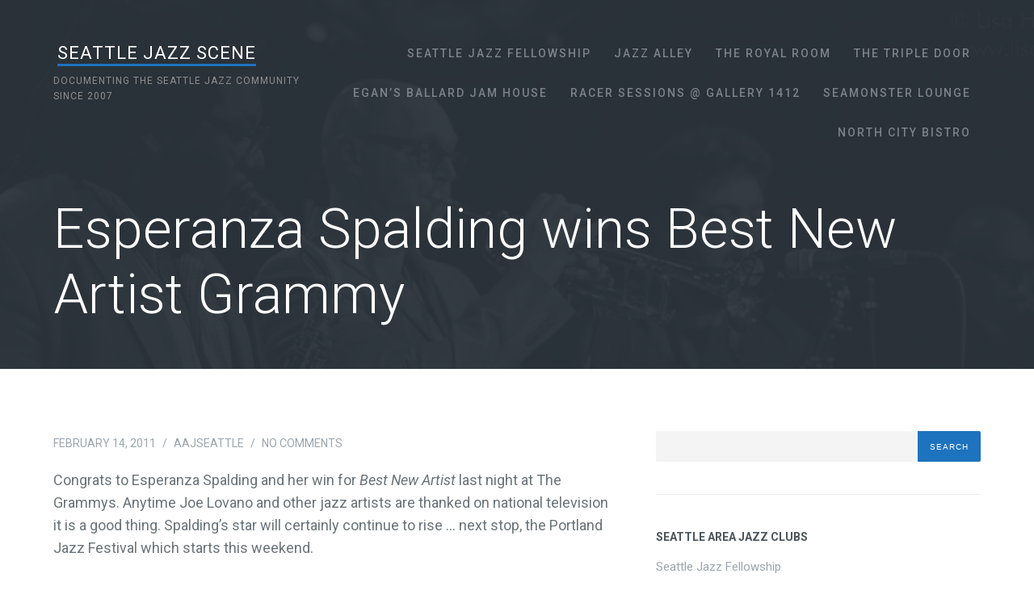

--- FILE ---
content_type: text/html; charset=UTF-8
request_url: https://seattlejazzscene.com/2011/02/esperanza-spalding-wins-best-new-artist-grammy/
body_size: 9193
content:
<!DOCTYPE html>
<html lang="en-US">
<head>
	<meta charset="UTF-8" />
	<meta name="viewport" content="width=device-width" />
	<title>Esperanza Spalding wins Best New Artist Grammy | Seattle Jazz Scene</title>
	<link rel="profile" href="https://gmpg.org/xfn/11" />
	<link rel="pingback" href="https://seattlejazzscene.com/xmlrpc.php" />

	<meta name='robots' content='max-image-preview:large' />
	<style>img:is([sizes="auto" i], [sizes^="auto," i]) { contain-intrinsic-size: 3000px 1500px }</style>
	<link rel='dns-prefetch' href='//stats.wp.com' />
<link rel='dns-prefetch' href='//fonts.googleapis.com' />
<link rel='dns-prefetch' href='//v0.wordpress.com' />
<link rel="alternate" type="application/rss+xml" title="Seattle Jazz Scene &raquo; Feed" href="https://seattlejazzscene.com/feed/" />
<link rel="alternate" type="application/rss+xml" title="Seattle Jazz Scene &raquo; Comments Feed" href="https://seattlejazzscene.com/comments/feed/" />
<script type="text/javascript">
/* <![CDATA[ */
window._wpemojiSettings = {"baseUrl":"https:\/\/s.w.org\/images\/core\/emoji\/15.0.3\/72x72\/","ext":".png","svgUrl":"https:\/\/s.w.org\/images\/core\/emoji\/15.0.3\/svg\/","svgExt":".svg","source":{"concatemoji":"https:\/\/seattlejazzscene.com\/wp-includes\/js\/wp-emoji-release.min.js?ver=6.7.1"}};
/*! This file is auto-generated */
!function(i,n){var o,s,e;function c(e){try{var t={supportTests:e,timestamp:(new Date).valueOf()};sessionStorage.setItem(o,JSON.stringify(t))}catch(e){}}function p(e,t,n){e.clearRect(0,0,e.canvas.width,e.canvas.height),e.fillText(t,0,0);var t=new Uint32Array(e.getImageData(0,0,e.canvas.width,e.canvas.height).data),r=(e.clearRect(0,0,e.canvas.width,e.canvas.height),e.fillText(n,0,0),new Uint32Array(e.getImageData(0,0,e.canvas.width,e.canvas.height).data));return t.every(function(e,t){return e===r[t]})}function u(e,t,n){switch(t){case"flag":return n(e,"\ud83c\udff3\ufe0f\u200d\u26a7\ufe0f","\ud83c\udff3\ufe0f\u200b\u26a7\ufe0f")?!1:!n(e,"\ud83c\uddfa\ud83c\uddf3","\ud83c\uddfa\u200b\ud83c\uddf3")&&!n(e,"\ud83c\udff4\udb40\udc67\udb40\udc62\udb40\udc65\udb40\udc6e\udb40\udc67\udb40\udc7f","\ud83c\udff4\u200b\udb40\udc67\u200b\udb40\udc62\u200b\udb40\udc65\u200b\udb40\udc6e\u200b\udb40\udc67\u200b\udb40\udc7f");case"emoji":return!n(e,"\ud83d\udc26\u200d\u2b1b","\ud83d\udc26\u200b\u2b1b")}return!1}function f(e,t,n){var r="undefined"!=typeof WorkerGlobalScope&&self instanceof WorkerGlobalScope?new OffscreenCanvas(300,150):i.createElement("canvas"),a=r.getContext("2d",{willReadFrequently:!0}),o=(a.textBaseline="top",a.font="600 32px Arial",{});return e.forEach(function(e){o[e]=t(a,e,n)}),o}function t(e){var t=i.createElement("script");t.src=e,t.defer=!0,i.head.appendChild(t)}"undefined"!=typeof Promise&&(o="wpEmojiSettingsSupports",s=["flag","emoji"],n.supports={everything:!0,everythingExceptFlag:!0},e=new Promise(function(e){i.addEventListener("DOMContentLoaded",e,{once:!0})}),new Promise(function(t){var n=function(){try{var e=JSON.parse(sessionStorage.getItem(o));if("object"==typeof e&&"number"==typeof e.timestamp&&(new Date).valueOf()<e.timestamp+604800&&"object"==typeof e.supportTests)return e.supportTests}catch(e){}return null}();if(!n){if("undefined"!=typeof Worker&&"undefined"!=typeof OffscreenCanvas&&"undefined"!=typeof URL&&URL.createObjectURL&&"undefined"!=typeof Blob)try{var e="postMessage("+f.toString()+"("+[JSON.stringify(s),u.toString(),p.toString()].join(",")+"));",r=new Blob([e],{type:"text/javascript"}),a=new Worker(URL.createObjectURL(r),{name:"wpTestEmojiSupports"});return void(a.onmessage=function(e){c(n=e.data),a.terminate(),t(n)})}catch(e){}c(n=f(s,u,p))}t(n)}).then(function(e){for(var t in e)n.supports[t]=e[t],n.supports.everything=n.supports.everything&&n.supports[t],"flag"!==t&&(n.supports.everythingExceptFlag=n.supports.everythingExceptFlag&&n.supports[t]);n.supports.everythingExceptFlag=n.supports.everythingExceptFlag&&!n.supports.flag,n.DOMReady=!1,n.readyCallback=function(){n.DOMReady=!0}}).then(function(){return e}).then(function(){var e;n.supports.everything||(n.readyCallback(),(e=n.source||{}).concatemoji?t(e.concatemoji):e.wpemoji&&e.twemoji&&(t(e.twemoji),t(e.wpemoji)))}))}((window,document),window._wpemojiSettings);
/* ]]> */
</script>
<style id='wp-emoji-styles-inline-css' type='text/css'>

	img.wp-smiley, img.emoji {
		display: inline !important;
		border: none !important;
		box-shadow: none !important;
		height: 1em !important;
		width: 1em !important;
		margin: 0 0.07em !important;
		vertical-align: -0.1em !important;
		background: none !important;
		padding: 0 !important;
	}
</style>
<link rel='stylesheet' id='wp-block-library-css' href='https://seattlejazzscene.com/wp-includes/css/dist/block-library/style.min.css?ver=6.7.1' type='text/css' media='all' />
<link rel='stylesheet' id='mediaelement-css' href='https://seattlejazzscene.com/wp-includes/js/mediaelement/mediaelementplayer-legacy.min.css?ver=4.2.17' type='text/css' media='all' />
<link rel='stylesheet' id='wp-mediaelement-css' href='https://seattlejazzscene.com/wp-includes/js/mediaelement/wp-mediaelement.min.css?ver=6.7.1' type='text/css' media='all' />
<style id='jetpack-sharing-buttons-style-inline-css' type='text/css'>
.jetpack-sharing-buttons__services-list{display:flex;flex-direction:row;flex-wrap:wrap;gap:0;list-style-type:none;margin:5px;padding:0}.jetpack-sharing-buttons__services-list.has-small-icon-size{font-size:12px}.jetpack-sharing-buttons__services-list.has-normal-icon-size{font-size:16px}.jetpack-sharing-buttons__services-list.has-large-icon-size{font-size:24px}.jetpack-sharing-buttons__services-list.has-huge-icon-size{font-size:36px}@media print{.jetpack-sharing-buttons__services-list{display:none!important}}.editor-styles-wrapper .wp-block-jetpack-sharing-buttons{gap:0;padding-inline-start:0}ul.jetpack-sharing-buttons__services-list.has-background{padding:1.25em 2.375em}
</style>
<style id='classic-theme-styles-inline-css' type='text/css'>
/*! This file is auto-generated */
.wp-block-button__link{color:#fff;background-color:#32373c;border-radius:9999px;box-shadow:none;text-decoration:none;padding:calc(.667em + 2px) calc(1.333em + 2px);font-size:1.125em}.wp-block-file__button{background:#32373c;color:#fff;text-decoration:none}
</style>
<style id='global-styles-inline-css' type='text/css'>
:root{--wp--preset--aspect-ratio--square: 1;--wp--preset--aspect-ratio--4-3: 4/3;--wp--preset--aspect-ratio--3-4: 3/4;--wp--preset--aspect-ratio--3-2: 3/2;--wp--preset--aspect-ratio--2-3: 2/3;--wp--preset--aspect-ratio--16-9: 16/9;--wp--preset--aspect-ratio--9-16: 9/16;--wp--preset--color--black: #000000;--wp--preset--color--cyan-bluish-gray: #abb8c3;--wp--preset--color--white: #ffffff;--wp--preset--color--pale-pink: #f78da7;--wp--preset--color--vivid-red: #cf2e2e;--wp--preset--color--luminous-vivid-orange: #ff6900;--wp--preset--color--luminous-vivid-amber: #fcb900;--wp--preset--color--light-green-cyan: #7bdcb5;--wp--preset--color--vivid-green-cyan: #00d084;--wp--preset--color--pale-cyan-blue: #8ed1fc;--wp--preset--color--vivid-cyan-blue: #0693e3;--wp--preset--color--vivid-purple: #9b51e0;--wp--preset--gradient--vivid-cyan-blue-to-vivid-purple: linear-gradient(135deg,rgba(6,147,227,1) 0%,rgb(155,81,224) 100%);--wp--preset--gradient--light-green-cyan-to-vivid-green-cyan: linear-gradient(135deg,rgb(122,220,180) 0%,rgb(0,208,130) 100%);--wp--preset--gradient--luminous-vivid-amber-to-luminous-vivid-orange: linear-gradient(135deg,rgba(252,185,0,1) 0%,rgba(255,105,0,1) 100%);--wp--preset--gradient--luminous-vivid-orange-to-vivid-red: linear-gradient(135deg,rgba(255,105,0,1) 0%,rgb(207,46,46) 100%);--wp--preset--gradient--very-light-gray-to-cyan-bluish-gray: linear-gradient(135deg,rgb(238,238,238) 0%,rgb(169,184,195) 100%);--wp--preset--gradient--cool-to-warm-spectrum: linear-gradient(135deg,rgb(74,234,220) 0%,rgb(151,120,209) 20%,rgb(207,42,186) 40%,rgb(238,44,130) 60%,rgb(251,105,98) 80%,rgb(254,248,76) 100%);--wp--preset--gradient--blush-light-purple: linear-gradient(135deg,rgb(255,206,236) 0%,rgb(152,150,240) 100%);--wp--preset--gradient--blush-bordeaux: linear-gradient(135deg,rgb(254,205,165) 0%,rgb(254,45,45) 50%,rgb(107,0,62) 100%);--wp--preset--gradient--luminous-dusk: linear-gradient(135deg,rgb(255,203,112) 0%,rgb(199,81,192) 50%,rgb(65,88,208) 100%);--wp--preset--gradient--pale-ocean: linear-gradient(135deg,rgb(255,245,203) 0%,rgb(182,227,212) 50%,rgb(51,167,181) 100%);--wp--preset--gradient--electric-grass: linear-gradient(135deg,rgb(202,248,128) 0%,rgb(113,206,126) 100%);--wp--preset--gradient--midnight: linear-gradient(135deg,rgb(2,3,129) 0%,rgb(40,116,252) 100%);--wp--preset--font-size--small: 13px;--wp--preset--font-size--medium: 20px;--wp--preset--font-size--large: 36px;--wp--preset--font-size--x-large: 42px;--wp--preset--spacing--20: 0.44rem;--wp--preset--spacing--30: 0.67rem;--wp--preset--spacing--40: 1rem;--wp--preset--spacing--50: 1.5rem;--wp--preset--spacing--60: 2.25rem;--wp--preset--spacing--70: 3.38rem;--wp--preset--spacing--80: 5.06rem;--wp--preset--shadow--natural: 6px 6px 9px rgba(0, 0, 0, 0.2);--wp--preset--shadow--deep: 12px 12px 50px rgba(0, 0, 0, 0.4);--wp--preset--shadow--sharp: 6px 6px 0px rgba(0, 0, 0, 0.2);--wp--preset--shadow--outlined: 6px 6px 0px -3px rgba(255, 255, 255, 1), 6px 6px rgba(0, 0, 0, 1);--wp--preset--shadow--crisp: 6px 6px 0px rgba(0, 0, 0, 1);}:where(.is-layout-flex){gap: 0.5em;}:where(.is-layout-grid){gap: 0.5em;}body .is-layout-flex{display: flex;}.is-layout-flex{flex-wrap: wrap;align-items: center;}.is-layout-flex > :is(*, div){margin: 0;}body .is-layout-grid{display: grid;}.is-layout-grid > :is(*, div){margin: 0;}:where(.wp-block-columns.is-layout-flex){gap: 2em;}:where(.wp-block-columns.is-layout-grid){gap: 2em;}:where(.wp-block-post-template.is-layout-flex){gap: 1.25em;}:where(.wp-block-post-template.is-layout-grid){gap: 1.25em;}.has-black-color{color: var(--wp--preset--color--black) !important;}.has-cyan-bluish-gray-color{color: var(--wp--preset--color--cyan-bluish-gray) !important;}.has-white-color{color: var(--wp--preset--color--white) !important;}.has-pale-pink-color{color: var(--wp--preset--color--pale-pink) !important;}.has-vivid-red-color{color: var(--wp--preset--color--vivid-red) !important;}.has-luminous-vivid-orange-color{color: var(--wp--preset--color--luminous-vivid-orange) !important;}.has-luminous-vivid-amber-color{color: var(--wp--preset--color--luminous-vivid-amber) !important;}.has-light-green-cyan-color{color: var(--wp--preset--color--light-green-cyan) !important;}.has-vivid-green-cyan-color{color: var(--wp--preset--color--vivid-green-cyan) !important;}.has-pale-cyan-blue-color{color: var(--wp--preset--color--pale-cyan-blue) !important;}.has-vivid-cyan-blue-color{color: var(--wp--preset--color--vivid-cyan-blue) !important;}.has-vivid-purple-color{color: var(--wp--preset--color--vivid-purple) !important;}.has-black-background-color{background-color: var(--wp--preset--color--black) !important;}.has-cyan-bluish-gray-background-color{background-color: var(--wp--preset--color--cyan-bluish-gray) !important;}.has-white-background-color{background-color: var(--wp--preset--color--white) !important;}.has-pale-pink-background-color{background-color: var(--wp--preset--color--pale-pink) !important;}.has-vivid-red-background-color{background-color: var(--wp--preset--color--vivid-red) !important;}.has-luminous-vivid-orange-background-color{background-color: var(--wp--preset--color--luminous-vivid-orange) !important;}.has-luminous-vivid-amber-background-color{background-color: var(--wp--preset--color--luminous-vivid-amber) !important;}.has-light-green-cyan-background-color{background-color: var(--wp--preset--color--light-green-cyan) !important;}.has-vivid-green-cyan-background-color{background-color: var(--wp--preset--color--vivid-green-cyan) !important;}.has-pale-cyan-blue-background-color{background-color: var(--wp--preset--color--pale-cyan-blue) !important;}.has-vivid-cyan-blue-background-color{background-color: var(--wp--preset--color--vivid-cyan-blue) !important;}.has-vivid-purple-background-color{background-color: var(--wp--preset--color--vivid-purple) !important;}.has-black-border-color{border-color: var(--wp--preset--color--black) !important;}.has-cyan-bluish-gray-border-color{border-color: var(--wp--preset--color--cyan-bluish-gray) !important;}.has-white-border-color{border-color: var(--wp--preset--color--white) !important;}.has-pale-pink-border-color{border-color: var(--wp--preset--color--pale-pink) !important;}.has-vivid-red-border-color{border-color: var(--wp--preset--color--vivid-red) !important;}.has-luminous-vivid-orange-border-color{border-color: var(--wp--preset--color--luminous-vivid-orange) !important;}.has-luminous-vivid-amber-border-color{border-color: var(--wp--preset--color--luminous-vivid-amber) !important;}.has-light-green-cyan-border-color{border-color: var(--wp--preset--color--light-green-cyan) !important;}.has-vivid-green-cyan-border-color{border-color: var(--wp--preset--color--vivid-green-cyan) !important;}.has-pale-cyan-blue-border-color{border-color: var(--wp--preset--color--pale-cyan-blue) !important;}.has-vivid-cyan-blue-border-color{border-color: var(--wp--preset--color--vivid-cyan-blue) !important;}.has-vivid-purple-border-color{border-color: var(--wp--preset--color--vivid-purple) !important;}.has-vivid-cyan-blue-to-vivid-purple-gradient-background{background: var(--wp--preset--gradient--vivid-cyan-blue-to-vivid-purple) !important;}.has-light-green-cyan-to-vivid-green-cyan-gradient-background{background: var(--wp--preset--gradient--light-green-cyan-to-vivid-green-cyan) !important;}.has-luminous-vivid-amber-to-luminous-vivid-orange-gradient-background{background: var(--wp--preset--gradient--luminous-vivid-amber-to-luminous-vivid-orange) !important;}.has-luminous-vivid-orange-to-vivid-red-gradient-background{background: var(--wp--preset--gradient--luminous-vivid-orange-to-vivid-red) !important;}.has-very-light-gray-to-cyan-bluish-gray-gradient-background{background: var(--wp--preset--gradient--very-light-gray-to-cyan-bluish-gray) !important;}.has-cool-to-warm-spectrum-gradient-background{background: var(--wp--preset--gradient--cool-to-warm-spectrum) !important;}.has-blush-light-purple-gradient-background{background: var(--wp--preset--gradient--blush-light-purple) !important;}.has-blush-bordeaux-gradient-background{background: var(--wp--preset--gradient--blush-bordeaux) !important;}.has-luminous-dusk-gradient-background{background: var(--wp--preset--gradient--luminous-dusk) !important;}.has-pale-ocean-gradient-background{background: var(--wp--preset--gradient--pale-ocean) !important;}.has-electric-grass-gradient-background{background: var(--wp--preset--gradient--electric-grass) !important;}.has-midnight-gradient-background{background: var(--wp--preset--gradient--midnight) !important;}.has-small-font-size{font-size: var(--wp--preset--font-size--small) !important;}.has-medium-font-size{font-size: var(--wp--preset--font-size--medium) !important;}.has-large-font-size{font-size: var(--wp--preset--font-size--large) !important;}.has-x-large-font-size{font-size: var(--wp--preset--font-size--x-large) !important;}
:where(.wp-block-post-template.is-layout-flex){gap: 1.25em;}:where(.wp-block-post-template.is-layout-grid){gap: 1.25em;}
:where(.wp-block-columns.is-layout-flex){gap: 2em;}:where(.wp-block-columns.is-layout-grid){gap: 2em;}
:root :where(.wp-block-pullquote){font-size: 1.5em;line-height: 1.6;}
</style>
<link rel='stylesheet' id='ampersand-style-css' href='https://seattlejazzscene.com/wp-content/themes/ampersand/style.css?ver=6.7.1' type='text/css' media='all' />
<link rel='stylesheet' id='ampersand-roboto-css' href='//fonts.googleapis.com/css?family=Roboto%3A300%2C400%2C500%2C700%2C400italic%2C700italic&#038;ver=6.7.1' type='text/css' media='all' />
<link rel='stylesheet' id='ampersand-fontawesome-css-css' href='https://seattlejazzscene.com/wp-content/themes/ampersand/inc/fonts/fontawesome/font-awesome.css?ver=4.1.0' type='text/css' media='all' />
<script type="text/javascript" src="https://seattlejazzscene.com/wp-includes/js/jquery/jquery.min.js?ver=3.7.1" id="jquery-core-js"></script>
<script type="text/javascript" src="https://seattlejazzscene.com/wp-includes/js/jquery/jquery-migrate.min.js?ver=3.4.1" id="jquery-migrate-js"></script>
<link rel="https://api.w.org/" href="https://seattlejazzscene.com/wp-json/" /><link rel="alternate" title="JSON" type="application/json" href="https://seattlejazzscene.com/wp-json/wp/v2/posts/4828" /><link rel="EditURI" type="application/rsd+xml" title="RSD" href="https://seattlejazzscene.com/xmlrpc.php?rsd" />

<link rel="canonical" href="https://seattlejazzscene.com/2011/02/esperanza-spalding-wins-best-new-artist-grammy/" />
<link rel='shortlink' href='https://wp.me/p2a2Br-1fS' />
<link rel="alternate" title="oEmbed (JSON)" type="application/json+oembed" href="https://seattlejazzscene.com/wp-json/oembed/1.0/embed?url=https%3A%2F%2Fseattlejazzscene.com%2F2011%2F02%2Fesperanza-spalding-wins-best-new-artist-grammy%2F" />
<link rel="alternate" title="oEmbed (XML)" type="text/xml+oembed" href="https://seattlejazzscene.com/wp-json/oembed/1.0/embed?url=https%3A%2F%2Fseattlejazzscene.com%2F2011%2F02%2Fesperanza-spalding-wins-best-new-artist-grammy%2F&#038;format=xml" />
	<style>img#wpstats{display:none}</style>
			<style type="text/css">
		a, #cancel-comment-reply i, #secondary a:hover, .menu-toggle i, #secondary .portfolio-nav a:hover, #respond .required {
			color: #1e73be;
		}

		.cta-red, .site-title a:after, #searchsubmit, #commentform #submit, .contact-form input[type='submit'], #content input[type='submit'], .flexslider:hover .flex-next:hover, .flexslider:hover .flex-prev:hover {
			background: #1e73be;
		}

		.main-navigation ul li.current-menu-item > a, .main-navigation ul > li:hover > a, #content .edit-link a, #secondary .edit-link a, .post-content .more-link, .blog-left-excerpt .more-link, .portfolio-column-text .more-link, .index-navigation a, #content .edit-link a:hover, #secondary .edit-link a:hover, .post-content .more-link:hover, .portfolio-column-text .more-link:hover, .post-meta a:hover {
			border-bottom-color: #1e73be;
		}

		.site-header, .site-footer {
			background-color: #2c343c;
		}

		.main-navigation a, .menu-search-toggle, .hero-title h3, .site-footer {
			color: #7D838B;
		}

			</style>
			<!-- Easy Columns 2.1.1 by Pat Friedl http://www.patrickfriedl.com -->
			<link rel="stylesheet" href="https://seattlejazzscene.com/wp-content/plugins/easy-columns/css/easy-columns.css" type="text/css" media="screen, projection" />
			</head>

<body class="post-template-default single single-post postid-4828 single-format-standard">

<div id="page">
	<header id="masthead" class="site-header" role="banner">
		<div class="header-wrap">
			<div class="header-inside">
				<div class="navigation-wrap clearfix">
					<div class="hgroup">
													<h1 class="site-title"><a href="https://seattlejazzscene.com/" title="Seattle Jazz Scene" rel="home">Seattle Jazz Scene</a>
							</h1>

															<h2 class="site-description">documenting the Seattle Jazz community since 2007</h2>
																		</div>

					<div class="navigation-wrap-inside clearfix">
						<div class="navigation-toggle">
							<nav role="navigation" class="site-navigation main-navigation">
								<h1 class="menu-toggle"><i class="fa fa-bars"></i> Menu</h1>
								<div class="assistive-text skip-link"><a href="#content">Skip to content</a></div>
								<div class="menu-seattle-area-jazz-clubs-container"><ul id="menu-seattle-area-jazz-clubs" class="menu"><li id="menu-item-12074" class="menu-item menu-item-type-custom menu-item-object-custom menu-item-12074"><a href="https://seattlejazzfellowship.org/">Seattle Jazz Fellowship</a></li>
<li id="menu-item-10363" class="menu-item menu-item-type-custom menu-item-object-custom menu-item-10363"><a href="http://www.jazzalley.com">Jazz Alley</a></li>
<li id="menu-item-10366" class="menu-item menu-item-type-custom menu-item-object-custom menu-item-10366"><a href="http://theroyalroomseattle.com/">The Royal Room</a></li>
<li id="menu-item-10365" class="menu-item menu-item-type-custom menu-item-object-custom menu-item-10365"><a href="http://www.thetripledoor.net">The Triple Door</a></li>
<li id="menu-item-10367" class="menu-item menu-item-type-custom menu-item-object-custom menu-item-10367"><a href="http://www.ballardjamhouse.com/">Egan&#8217;s Ballard Jam House</a></li>
<li id="menu-item-10368" class="menu-item menu-item-type-custom menu-item-object-custom menu-item-10368"><a href="http://racersessions.com/">Racer Sessions @ Gallery 1412</a></li>
<li id="menu-item-10370" class="menu-item menu-item-type-custom menu-item-object-custom menu-item-10370"><a href="http://www.seamonsterlounge.com/?page_id=22">Seamonster Lounge</a></li>
<li id="menu-item-12526" class="menu-item menu-item-type-custom menu-item-object-custom menu-item-12526"><a href="https://northcitybistro.com/events/">North City Bistro</a></li>
</ul></div>							</nav><!-- .site-navigation .main-navigation -->
						</div>
					</div><!-- .navigation-wrap-inside -->
				</div><!-- .navigation-wrap -->

				

<div class="hero-title animated fadeIn">
	<h2>
		Esperanza Spalding wins Best New Artist Grammy	</h2>

	
	
	<!-- Homepage header call-to-action button -->
	</div>

 
			</div><!-- .header-inside -->
		</div><!-- .header-wrap -->
	</header><!-- #masthead .site-header -->
	
	<!-- <div style="margin:0 auto 20px auto; background-color:#efefef; padding-top:20px;padding-bottom:0px;border-bottom:solid 1px #ccc;"> -->
		
	<!-- <p style="text-align:center;"><a href="https://www.siff.net/festival/miles-davis-birth-of-the-cool" target="_blank"><img src="http://seattlejazzscene.com/ads/miles-birth-of-the-cool-banner.jpg"></a></p> -->
	<!-- </div> -->

	<div class="inside-page animated fadeIn">
		<div id="main" class="site-main clearfix">
			<div id="primary">
				<div id="content" class="site-content container clearfix" role="main">

											<div class="post-content">
							
							<div class="post-meta">
								<div class="post-date">
									February 14, 2011<span class="date-sep"> / </span><a href="https://seattlejazzscene.com/author/aajseattle/" title="Posts by aajseattle" rel="author">aajseattle</a><span class="date-sep"> / </span> <a href="https://seattlejazzscene.com/2011/02/esperanza-spalding-wins-best-new-artist-grammy/#comments" title="Permalink to Esperanza Spalding wins Best New Artist Grammy comments">No Comments</a>
								</div>
							</div>

							<div class="post-text">
								<p>Congrats to Esperanza Spalding and her win for<em> Best New Artist </em>last night at The Grammys. Anytime Joe Lovano and other jazz artists are thanked on national television it is a good thing. Spalding&#8217;s star will certainly continue to rise &#8230; next stop, the Portland Jazz Festival which starts this weekend.</p>
<p>Here is a video of her backstage at The Grammys after her win:<br />
<script src="https://player.ooyala.com/player.js?deepLinkEmbedCode=tpbWgxMjprPgHYGxTwAIQ9bFzz275hOG&#038;embedCode=tpbWgxMjprPgHYGxTwAIQ9bFzz275hOG"></script></p>
																
								<div class="post-detail">
									<div class="post-detail-cat">
										<div class="post-detail-title">Category:</div>
										<a href="https://seattlejazzscene.com/category/seattle-jazz/" rel="category tag">Seattle Jazz</a>, <a href="https://seattlejazzscene.com/category/video/" rel="category tag">Video</a>									</div>

									
									<div class="single-navigation">
										<div class="nav-previous"><a href="https://seattlejazzscene.com/2011/02/monday-jazz-142/" rel="prev"><span class="post-detail-title">Previous Post:</span> Monday Jazz</a></div>
										<div class="nav-next"><a href="https://seattlejazzscene.com/2011/02/michael-shrieve-resumes-monday-night-residency-tonight/" rel="next"><span class="post-detail-title">Next Post:</span> Michael Shrieve resumes Monday night residency tonight</a></div>									</div>
								</div><!-- .post-detail -->
							</div><!-- .post-text -->
						</div><!-- .post-content -->

						<!-- If comments are open or we have at least one comment, load up the comment template. -->
						
					
				</div><!-- #content .site-content -->
			</div><!-- #primary .content-area -->

					<div id="secondary" class="widget-area" role="complementary">	
		
						<aside id="search-2" class="widget widget_search">
	<form method="get" id="searchform" action="https://seattlejazzscene.com/" role="search">
		<label for="s" class="assistive-text">Search</label>
		<input type="text" class="field" name="s" value="" id="s" />
		<input type="submit" class="submit" name="submit" id="searchsubmit" value="Search" />
	</form></aside><aside id="nav_menu-2" class="widget widget_nav_menu"><h2 class="widget-title">Seattle Area Jazz Clubs</h2><div class="menu-seattle-area-jazz-clubs-container"><ul id="menu-seattle-area-jazz-clubs-1" class="menu"><li class="menu-item menu-item-type-custom menu-item-object-custom menu-item-12074"><a href="https://seattlejazzfellowship.org/">Seattle Jazz Fellowship</a></li>
<li class="menu-item menu-item-type-custom menu-item-object-custom menu-item-10363"><a href="http://www.jazzalley.com">Jazz Alley</a></li>
<li class="menu-item menu-item-type-custom menu-item-object-custom menu-item-10366"><a href="http://theroyalroomseattle.com/">The Royal Room</a></li>
<li class="menu-item menu-item-type-custom menu-item-object-custom menu-item-10365"><a href="http://www.thetripledoor.net">The Triple Door</a></li>
<li class="menu-item menu-item-type-custom menu-item-object-custom menu-item-10367"><a href="http://www.ballardjamhouse.com/">Egan&#8217;s Ballard Jam House</a></li>
<li class="menu-item menu-item-type-custom menu-item-object-custom menu-item-10368"><a href="http://racersessions.com/">Racer Sessions @ Gallery 1412</a></li>
<li class="menu-item menu-item-type-custom menu-item-object-custom menu-item-10370"><a href="http://www.seamonsterlounge.com/?page_id=22">Seamonster Lounge</a></li>
<li class="menu-item menu-item-type-custom menu-item-object-custom menu-item-12526"><a href="https://northcitybistro.com/events/">North City Bistro</a></li>
</ul></div></aside><aside id="text-2" class="widget widget_text">			<div class="textwidget"><script async src="//pagead2.googlesyndication.com/pagead/js/adsbygoogle.js"></script>
<!-- Right Sidebar -->
<ins class="adsbygoogle"
     style="display:inline-block;width:300px;height:250px"
     data-ad-client="ca-pub-4390510428131521"
     data-ad-slot="2367336882"></ins>
<script>
(adsbygoogle = window.adsbygoogle || []).push({});
</script></div>
		</aside><aside id="nav_menu-3" class="widget widget_nav_menu"><h2 class="widget-title">Local Jazz Festivals</h2><div class="menu-seattle-area-jazz-festivals-container"><ul id="menu-seattle-area-jazz-festivals" class="menu"><li id="menu-item-10357" class="menu-item menu-item-type-custom menu-item-object-custom menu-item-10357"><a href="http://www.ballardjazzfestival.com">Ballard Jazz Festival (May)</a></li>
<li id="menu-item-10358" class="menu-item menu-item-type-custom menu-item-object-custom menu-item-10358"><a href="http://www.bellevuejazz.com/">Bellevue Jazz Festival (May 27-31)</a></li>
<li id="menu-item-10359" class="menu-item menu-item-type-custom menu-item-object-custom menu-item-10359"><a href="http://www.earshot.org">Earshot Jazz Festival (Oct-Nov)</a></li>
<li id="menu-item-10360" class="menu-item menu-item-type-custom menu-item-object-custom menu-item-10360"><a href="http://www.jazzinthevalley.com/">Jazz In The Valley (July)</a></li>
<li id="menu-item-10361" class="menu-item menu-item-type-custom menu-item-object-custom menu-item-10361"><a href="http://www.centrum.org/jazz/">Jazz Port Townsend (July)</a></li>
</ul></div></aside><aside id="text-3" class="widget widget_text">			<div class="textwidget"><iframe src="https://rcm-na.amazon-adsystem.com/e/cm?t=seajazsce-20&o=1&p=12&l=ur1&category=amazon_student&banner=11JR04FNKYYANW06VJ82&f=ifr&lc=pf4&linkID=IGWMEFRI5HUGBWMY" scrolling="no" border="0" marginwidth="0" style="border:none;" frameborder="0"></iframe></div>
		</aside><aside id="search-2" class="widget widget_search">
	<form method="get" id="searchform" action="https://seattlejazzscene.com/" role="search">
		<label for="s" class="assistive-text">Search</label>
		<input type="text" class="field" name="s" value="" id="s" />
		<input type="submit" class="submit" name="submit" id="searchsubmit" value="Search" />
	</form></aside>		</div><!-- #secondary .widget-area -->
		</div><!-- #main .site-main -->


		</div><!-- #main .site-main -->
	</div><!-- fade in-->

	<footer id="colophon" class="site-footer clearfix">
		<div class="site-footer-inside">
			<div class="footer-widgets">
				<div class="footer-widget">
																<aside class="widget">
							
		<div class="widget widget_recent_entries">
		<h2 class="widgettitle">Recent Posts</h2>
		<ul>
											<li>
					<a href="https://seattlejazzscene.com/2024/03/seattle-jazz-scene-live-jazz-previews-for-april/">Seattle Jazz Scene: Live Jazz Previews for Seattle</a>
									</li>
											<li>
					<a href="https://seattlejazzscene.com/2023/11/opinion-editorial-the-time-to-act-is-now-to-support-local-seattle-jazz/">Opinion/Editorial: The Time to Act is Now to Support Local Seattle Jazz</a>
									</li>
											<li>
					<a href="https://seattlejazzscene.com/2023/10/in-pictures-thomas-marriott-quartet-at-the-2023-earshot-jazz-festival/">In Pictures: Thomas Marriott Quartet at the 2023 Earshot Jazz Festival</a>
									</li>
											<li>
					<a href="https://seattlejazzscene.com/2023/06/album-review-ray-vega-thomas-marriott-east-west-trumpet-summit-coast-to-coast/">Album Review: Ray Vega &#038; Thomas Marriott/ East West Trumpet Summit- &#8220;Coast to Coast&#8221;</a>
									</li>
					</ul>

		</div>						</aside>
									</div>

				<div class="footer-widget">
																<aside class="widget">
							<div class="widget widget_archive"><h2 class="widgettitle">Archives</h2>
			<ul>
					<li><a href='https://seattlejazzscene.com/2024/03/'>March 2024</a></li>
	<li><a href='https://seattlejazzscene.com/2023/11/'>November 2023</a></li>
	<li><a href='https://seattlejazzscene.com/2023/10/'>October 2023</a></li>
	<li><a href='https://seattlejazzscene.com/2023/06/'>June 2023</a></li>
	<li><a href='https://seattlejazzscene.com/2023/03/'>March 2023</a></li>
	<li><a href='https://seattlejazzscene.com/2022/12/'>December 2022</a></li>
	<li><a href='https://seattlejazzscene.com/2022/09/'>September 2022</a></li>
	<li><a href='https://seattlejazzscene.com/2022/06/'>June 2022</a></li>
	<li><a href='https://seattlejazzscene.com/2022/04/'>April 2022</a></li>
	<li><a href='https://seattlejazzscene.com/2022/02/'>February 2022</a></li>
	<li><a href='https://seattlejazzscene.com/2021/12/'>December 2021</a></li>
	<li><a href='https://seattlejazzscene.com/2021/11/'>November 2021</a></li>
	<li><a href='https://seattlejazzscene.com/2021/10/'>October 2021</a></li>
	<li><a href='https://seattlejazzscene.com/2021/09/'>September 2021</a></li>
	<li><a href='https://seattlejazzscene.com/2021/08/'>August 2021</a></li>
	<li><a href='https://seattlejazzscene.com/2021/01/'>January 2021</a></li>
	<li><a href='https://seattlejazzscene.com/2020/11/'>November 2020</a></li>
	<li><a href='https://seattlejazzscene.com/2020/10/'>October 2020</a></li>
	<li><a href='https://seattlejazzscene.com/2020/09/'>September 2020</a></li>
	<li><a href='https://seattlejazzscene.com/2020/05/'>May 2020</a></li>
	<li><a href='https://seattlejazzscene.com/2020/04/'>April 2020</a></li>
	<li><a href='https://seattlejazzscene.com/2020/03/'>March 2020</a></li>
	<li><a href='https://seattlejazzscene.com/2020/01/'>January 2020</a></li>
	<li><a href='https://seattlejazzscene.com/2019/12/'>December 2019</a></li>
	<li><a href='https://seattlejazzscene.com/2019/10/'>October 2019</a></li>
	<li><a href='https://seattlejazzscene.com/2019/09/'>September 2019</a></li>
	<li><a href='https://seattlejazzscene.com/2019/08/'>August 2019</a></li>
	<li><a href='https://seattlejazzscene.com/2019/06/'>June 2019</a></li>
	<li><a href='https://seattlejazzscene.com/2019/02/'>February 2019</a></li>
	<li><a href='https://seattlejazzscene.com/2018/12/'>December 2018</a></li>
	<li><a href='https://seattlejazzscene.com/2018/10/'>October 2018</a></li>
	<li><a href='https://seattlejazzscene.com/2018/08/'>August 2018</a></li>
	<li><a href='https://seattlejazzscene.com/2018/07/'>July 2018</a></li>
	<li><a href='https://seattlejazzscene.com/2018/06/'>June 2018</a></li>
	<li><a href='https://seattlejazzscene.com/2018/05/'>May 2018</a></li>
	<li><a href='https://seattlejazzscene.com/2018/03/'>March 2018</a></li>
	<li><a href='https://seattlejazzscene.com/2018/02/'>February 2018</a></li>
	<li><a href='https://seattlejazzscene.com/2016/08/'>August 2016</a></li>
	<li><a href='https://seattlejazzscene.com/2016/07/'>July 2016</a></li>
	<li><a href='https://seattlejazzscene.com/2016/04/'>April 2016</a></li>
	<li><a href='https://seattlejazzscene.com/2016/02/'>February 2016</a></li>
	<li><a href='https://seattlejazzscene.com/2015/10/'>October 2015</a></li>
	<li><a href='https://seattlejazzscene.com/2015/09/'>September 2015</a></li>
	<li><a href='https://seattlejazzscene.com/2015/08/'>August 2015</a></li>
	<li><a href='https://seattlejazzscene.com/2015/07/'>July 2015</a></li>
	<li><a href='https://seattlejazzscene.com/2015/06/'>June 2015</a></li>
	<li><a href='https://seattlejazzscene.com/2015/05/'>May 2015</a></li>
	<li><a href='https://seattlejazzscene.com/2015/04/'>April 2015</a></li>
	<li><a href='https://seattlejazzscene.com/2015/03/'>March 2015</a></li>
	<li><a href='https://seattlejazzscene.com/2015/02/'>February 2015</a></li>
	<li><a href='https://seattlejazzscene.com/2015/01/'>January 2015</a></li>
	<li><a href='https://seattlejazzscene.com/2014/12/'>December 2014</a></li>
	<li><a href='https://seattlejazzscene.com/2014/11/'>November 2014</a></li>
	<li><a href='https://seattlejazzscene.com/2014/10/'>October 2014</a></li>
	<li><a href='https://seattlejazzscene.com/2014/09/'>September 2014</a></li>
	<li><a href='https://seattlejazzscene.com/2014/08/'>August 2014</a></li>
	<li><a href='https://seattlejazzscene.com/2014/07/'>July 2014</a></li>
	<li><a href='https://seattlejazzscene.com/2014/06/'>June 2014</a></li>
	<li><a href='https://seattlejazzscene.com/2014/05/'>May 2014</a></li>
	<li><a href='https://seattlejazzscene.com/2014/04/'>April 2014</a></li>
	<li><a href='https://seattlejazzscene.com/2014/03/'>March 2014</a></li>
	<li><a href='https://seattlejazzscene.com/2014/02/'>February 2014</a></li>
	<li><a href='https://seattlejazzscene.com/2014/01/'>January 2014</a></li>
	<li><a href='https://seattlejazzscene.com/2013/12/'>December 2013</a></li>
	<li><a href='https://seattlejazzscene.com/2013/11/'>November 2013</a></li>
	<li><a href='https://seattlejazzscene.com/2013/10/'>October 2013</a></li>
	<li><a href='https://seattlejazzscene.com/2013/09/'>September 2013</a></li>
	<li><a href='https://seattlejazzscene.com/2013/08/'>August 2013</a></li>
	<li><a href='https://seattlejazzscene.com/2013/07/'>July 2013</a></li>
	<li><a href='https://seattlejazzscene.com/2013/06/'>June 2013</a></li>
	<li><a href='https://seattlejazzscene.com/2013/05/'>May 2013</a></li>
	<li><a href='https://seattlejazzscene.com/2013/04/'>April 2013</a></li>
	<li><a href='https://seattlejazzscene.com/2013/03/'>March 2013</a></li>
	<li><a href='https://seattlejazzscene.com/2013/02/'>February 2013</a></li>
	<li><a href='https://seattlejazzscene.com/2013/01/'>January 2013</a></li>
	<li><a href='https://seattlejazzscene.com/2012/12/'>December 2012</a></li>
	<li><a href='https://seattlejazzscene.com/2012/11/'>November 2012</a></li>
	<li><a href='https://seattlejazzscene.com/2012/10/'>October 2012</a></li>
	<li><a href='https://seattlejazzscene.com/2012/09/'>September 2012</a></li>
	<li><a href='https://seattlejazzscene.com/2012/08/'>August 2012</a></li>
	<li><a href='https://seattlejazzscene.com/2012/07/'>July 2012</a></li>
	<li><a href='https://seattlejazzscene.com/2012/06/'>June 2012</a></li>
	<li><a href='https://seattlejazzscene.com/2012/05/'>May 2012</a></li>
	<li><a href='https://seattlejazzscene.com/2012/04/'>April 2012</a></li>
	<li><a href='https://seattlejazzscene.com/2012/03/'>March 2012</a></li>
	<li><a href='https://seattlejazzscene.com/2012/02/'>February 2012</a></li>
	<li><a href='https://seattlejazzscene.com/2012/01/'>January 2012</a></li>
	<li><a href='https://seattlejazzscene.com/2011/12/'>December 2011</a></li>
	<li><a href='https://seattlejazzscene.com/2011/11/'>November 2011</a></li>
	<li><a href='https://seattlejazzscene.com/2011/10/'>October 2011</a></li>
	<li><a href='https://seattlejazzscene.com/2011/09/'>September 2011</a></li>
	<li><a href='https://seattlejazzscene.com/2011/08/'>August 2011</a></li>
	<li><a href='https://seattlejazzscene.com/2011/07/'>July 2011</a></li>
	<li><a href='https://seattlejazzscene.com/2011/06/'>June 2011</a></li>
	<li><a href='https://seattlejazzscene.com/2011/05/'>May 2011</a></li>
	<li><a href='https://seattlejazzscene.com/2011/04/'>April 2011</a></li>
	<li><a href='https://seattlejazzscene.com/2011/03/'>March 2011</a></li>
	<li><a href='https://seattlejazzscene.com/2011/02/'>February 2011</a></li>
	<li><a href='https://seattlejazzscene.com/2011/01/'>January 2011</a></li>
	<li><a href='https://seattlejazzscene.com/2010/12/'>December 2010</a></li>
	<li><a href='https://seattlejazzscene.com/2010/11/'>November 2010</a></li>
	<li><a href='https://seattlejazzscene.com/2010/10/'>October 2010</a></li>
	<li><a href='https://seattlejazzscene.com/2010/09/'>September 2010</a></li>
	<li><a href='https://seattlejazzscene.com/2010/08/'>August 2010</a></li>
	<li><a href='https://seattlejazzscene.com/2010/07/'>July 2010</a></li>
	<li><a href='https://seattlejazzscene.com/2010/06/'>June 2010</a></li>
	<li><a href='https://seattlejazzscene.com/2010/05/'>May 2010</a></li>
	<li><a href='https://seattlejazzscene.com/2010/04/'>April 2010</a></li>
	<li><a href='https://seattlejazzscene.com/2010/03/'>March 2010</a></li>
	<li><a href='https://seattlejazzscene.com/2010/02/'>February 2010</a></li>
	<li><a href='https://seattlejazzscene.com/2010/01/'>January 2010</a></li>
	<li><a href='https://seattlejazzscene.com/2009/12/'>December 2009</a></li>
	<li><a href='https://seattlejazzscene.com/2009/11/'>November 2009</a></li>
	<li><a href='https://seattlejazzscene.com/2009/10/'>October 2009</a></li>
	<li><a href='https://seattlejazzscene.com/2009/09/'>September 2009</a></li>
	<li><a href='https://seattlejazzscene.com/2009/08/'>August 2009</a></li>
	<li><a href='https://seattlejazzscene.com/2009/07/'>July 2009</a></li>
	<li><a href='https://seattlejazzscene.com/2009/06/'>June 2009</a></li>
	<li><a href='https://seattlejazzscene.com/2009/05/'>May 2009</a></li>
	<li><a href='https://seattlejazzscene.com/2009/04/'>April 2009</a></li>
	<li><a href='https://seattlejazzscene.com/2009/03/'>March 2009</a></li>
	<li><a href='https://seattlejazzscene.com/2009/02/'>February 2009</a></li>
	<li><a href='https://seattlejazzscene.com/2009/01/'>January 2009</a></li>
	<li><a href='https://seattlejazzscene.com/2008/12/'>December 2008</a></li>
	<li><a href='https://seattlejazzscene.com/2008/11/'>November 2008</a></li>
	<li><a href='https://seattlejazzscene.com/2008/10/'>October 2008</a></li>
	<li><a href='https://seattlejazzscene.com/2008/09/'>September 2008</a></li>
	<li><a href='https://seattlejazzscene.com/2008/08/'>August 2008</a></li>
	<li><a href='https://seattlejazzscene.com/2008/07/'>July 2008</a></li>
	<li><a href='https://seattlejazzscene.com/2008/06/'>June 2008</a></li>
	<li><a href='https://seattlejazzscene.com/2008/05/'>May 2008</a></li>
	<li><a href='https://seattlejazzscene.com/2008/04/'>April 2008</a></li>
	<li><a href='https://seattlejazzscene.com/2008/03/'>March 2008</a></li>
	<li><a href='https://seattlejazzscene.com/2008/02/'>February 2008</a></li>
	<li><a href='https://seattlejazzscene.com/2008/01/'>January 2008</a></li>
	<li><a href='https://seattlejazzscene.com/2007/12/'>December 2007</a></li>
	<li><a href='https://seattlejazzscene.com/2007/11/'>November 2007</a></li>
	<li><a href='https://seattlejazzscene.com/2007/10/'>October 2007</a></li>
			</ul>

			</div>						</aside>
									</div>

				<div class="footer-widget">
														</div>
			</div><!-- .footer-widgets -->

			<div class="footer-copy clearfix">
				<!-- Grab footer icons template -->
				

							
				<!-- Footer Text -->
				<div class="copyright">
					<div class="site-info">
						
						&copy; 2025 <a href="https://seattlejazzscene.com">Seattle Jazz Scene</a><span class="sep"> | </span>documenting the Seattle Jazz community since 2007
					</div><!-- .site-info -->
				</div><!-- .copyright -->
			</div><!-- .footer-copy -->
		</div><!-- .site-footer-inside -->
	</footer><!-- #colophon .site-footer -->

<script type="text/javascript" id="ampersand-custom-js-js-extra">
/* <![CDATA[ */
var ampersand_header_js_vars = {"header_bg":"enable"};
var ampersand_custom_js_vars = {"bg_image_url":"https:\/\/seattlejazzscene.com\/wp-content\/uploads\/2022\/03\/cropped-sjf-claffy-5.jpg"};
/* ]]> */
</script>
<script type="text/javascript" src="https://seattlejazzscene.com/wp-content/themes/ampersand/js/custom.js?ver=2.2.1" id="ampersand-custom-js-js"></script>
<script type="text/javascript" src="https://seattlejazzscene.com/wp-includes/js/hoverIntent.min.js?ver=1.10.2" id="hoverIntent-js"></script>
<script type="text/javascript" src="https://seattlejazzscene.com/wp-content/themes/ampersand/js/jquery.fitvids.js?ver=1.0.3" id="ampersand-fitvids-js-js"></script>
<script type="text/javascript" src="https://seattlejazzscene.com/wp-content/themes/ampersand/js/jquery.backstretch.js?ver=2.0.4" id="ampersand-backstretch-js-js"></script>
<script type="text/javascript" src="https://seattlejazzscene.com/wp-content/themes/ampersand/js/small-menu.js?ver=20140813" id="ampersand-small-menu-js-js"></script>
<script type="text/javascript" src="https://seattlejazzscene.com/wp-content/themes/ampersand/js/html5shiv.js?ver=3.6.2" id="ampersand-htmlshiv-js-js"></script>
<script type="text/javascript" src="https://stats.wp.com/e-202546.js" id="jetpack-stats-js" data-wp-strategy="defer"></script>
<script type="text/javascript" id="jetpack-stats-js-after">
/* <![CDATA[ */
_stq = window._stq || [];
_stq.push([ "view", JSON.parse("{\"v\":\"ext\",\"blog\":\"31945961\",\"post\":\"4828\",\"tz\":\"-8\",\"srv\":\"seattlejazzscene.com\",\"j\":\"1:14.1\"}") ]);
_stq.push([ "clickTrackerInit", "31945961", "4828" ]);
/* ]]> */
</script>

<script defer src="https://static.cloudflareinsights.com/beacon.min.js/vcd15cbe7772f49c399c6a5babf22c1241717689176015" integrity="sha512-ZpsOmlRQV6y907TI0dKBHq9Md29nnaEIPlkf84rnaERnq6zvWvPUqr2ft8M1aS28oN72PdrCzSjY4U6VaAw1EQ==" data-cf-beacon='{"version":"2024.11.0","token":"aa9dfea2a7df43cab640fb9089e84950","r":1,"server_timing":{"name":{"cfCacheStatus":true,"cfEdge":true,"cfExtPri":true,"cfL4":true,"cfOrigin":true,"cfSpeedBrain":true},"location_startswith":null}}' crossorigin="anonymous"></script>
</body>
</html>

--- FILE ---
content_type: text/html; charset=utf-8
request_url: https://www.google.com/recaptcha/api2/aframe
body_size: 266
content:
<!DOCTYPE HTML><html><head><meta http-equiv="content-type" content="text/html; charset=UTF-8"></head><body><script nonce="ohLLm225d_lbmWrAVvmKGQ">/** Anti-fraud and anti-abuse applications only. See google.com/recaptcha */ try{var clients={'sodar':'https://pagead2.googlesyndication.com/pagead/sodar?'};window.addEventListener("message",function(a){try{if(a.source===window.parent){var b=JSON.parse(a.data);var c=clients[b['id']];if(c){var d=document.createElement('img');d.src=c+b['params']+'&rc='+(localStorage.getItem("rc::a")?sessionStorage.getItem("rc::b"):"");window.document.body.appendChild(d);sessionStorage.setItem("rc::e",parseInt(sessionStorage.getItem("rc::e")||0)+1);localStorage.setItem("rc::h",'1763153985347');}}}catch(b){}});window.parent.postMessage("_grecaptcha_ready", "*");}catch(b){}</script></body></html>